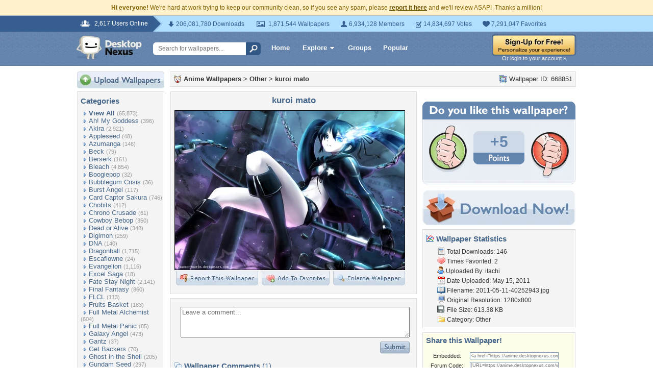

--- FILE ---
content_type: text/html; charset=utf-8
request_url: https://www.google.com/recaptcha/api2/aframe
body_size: 222
content:
<!DOCTYPE HTML><html><head><meta http-equiv="content-type" content="text/html; charset=UTF-8"></head><body><script nonce="HyhtFm5sVRD_l7owdHs-1w">/** Anti-fraud and anti-abuse applications only. See google.com/recaptcha */ try{var clients={'sodar':'https://pagead2.googlesyndication.com/pagead/sodar?'};window.addEventListener("message",function(a){try{if(a.source===window.parent){var b=JSON.parse(a.data);var c=clients[b['id']];if(c){var d=document.createElement('img');d.src=c+b['params']+'&rc='+(localStorage.getItem("rc::a")?sessionStorage.getItem("rc::b"):"");window.document.body.appendChild(d);sessionStorage.setItem("rc::e",parseInt(sessionStorage.getItem("rc::e")||0)+1);localStorage.setItem("rc::h",'1769376366375');}}}catch(b){}});window.parent.postMessage("_grecaptcha_ready", "*");}catch(b){}</script></body></html>